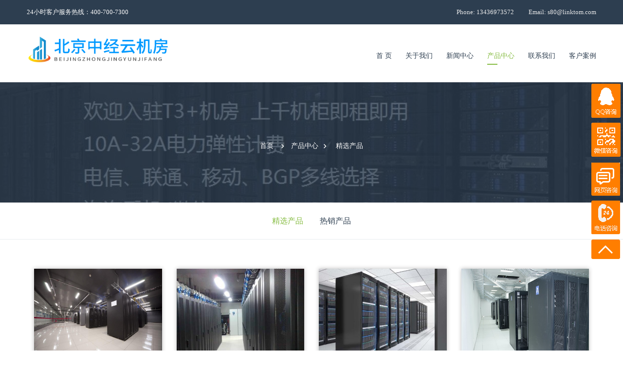

--- FILE ---
content_type: text/html; charset=utf-8
request_url: http://www.lainet.cn/index/product.html?cate=9
body_size: 5752
content:
<!DOCTYPE html>
<html class="no-js" lang="en">
 <head> 
  <meta charset="utf-8" /> 
  <meta http-equiv="x-ua-compatible" content="ie=edge" /> 
  <title>精选产品_北京中经云机房，北京亦庄机房，中经云亦庄数据中心，亦庄服务器托管，亦庄机柜租用</title> 
  <meta name="keywords" content="北京中经云机房，北京亦庄机房，中经云亦庄数据中心，亦庄服务器托管，亦庄机柜租用" /> 
  <meta name="description" content="北京亦庄机房，北京中经云机房，中经云亦庄数据中心，北京亦庄机房服务器托管，北京中经云服务器托管，北京中经云机柜租用，北京亦庄机房机柜租用，" /> 
  <meta name="viewport" content="width=device-width, initial-scale=1, user-scalable=0" /> 
  <link rel="shortcut icon" type="image/x-icon" href="/template/default/index/img/favicon.ico" /> 
    <!-- Google Fonts
		============================================ --> 
  <!--<link href="https://fonts.googleapis.com/css?family=Raleway:400,300,500,600,700,800" rel="stylesheet" type="text/css" /> -->
  <!-- Bootstrap CSS
		============================================ --> 
  <link rel="stylesheet" href="/template/default/index/css/bootstrap.min.css" /> 
  <!-- Color Swithcer CSS
		============================================ --> 
  <link rel="stylesheet" href="/template/default/index/css/color-switcher.css" /> 
  <!-- Fontawsome CSS
		============================================ --> 
  <link rel="stylesheet" href="/template/default/index/css/font-awesome.min.css" /> 
  <!-- Owl Carousel CSS
		============================================ --> 
  <link rel="stylesheet" href="/template/default/index/css/owl.carousel.css" /> 
  <!-- jquery-ui CSS
		============================================ --> 
  <link rel="stylesheet" href="/template/default/index/css/jquery-ui.css" /> 
  <!-- Meanmenu CSS
		============================================ --> 
  <link rel="stylesheet" href="/template/default/index/css/meanmenu.min.css" /> 
  <!-- Animate CSS
		============================================ --> 
  <link rel="stylesheet" href="/template/default/index/css/animate.css" /> 
  <!-- Animated Headlines CSS
		============================================ --> 
  <link rel="stylesheet" href="/template/default/index/css/animated-headlines.css" /> 
  <!-- Nivo slider CSS
		============================================ --> 
  <link rel="stylesheet" href="/template/default/index/lib/nivo-slider/css/nivo-slider.css" type="text/css" /> 
  <link rel="stylesheet" href="/template/default/index/lib/nivo-slider/css/preview.css" type="text/css" media="screen" /> 
  <!-- Metarial Iconic Font CSS
		============================================ --> 
  <link rel="stylesheet" href="/template/default/index/css/material-design-iconic-font.css" /> 
  <link rel="stylesheet" href="/template/default/index/css/material-design-iconic-font.min.css" /> 
  <!-- Slick CSS
		============================================ --> 
  <link rel="stylesheet" href="/template/default/index/css/slick.css" /> 
  <!-- Video CSS
		============================================ --> 
  <link rel="stylesheet" href="/template/default/index/css/jquery.mb.YTPlayer.css" /> 
  <!-- Style CSS
		============================================ --> 
  <link rel="stylesheet" href="/template/default/index/style.css" /> 
  <!-- Color CSS
		============================================ --> 
  <link rel="stylesheet" href="/template/default/index/css/color.css" /> 
  <!-- Responsive CSS
		============================================ --> 
  <link rel="stylesheet" href="/template/default/index/css/responsive.css" /> 
  <!-- Modernizr JS
		============================================ --> 
  <script src="/template/default/index/js/vendor/modernizr-2.8.3.min.js"></script> 
  <!-- Color Css Files
		============================================ --> 
  <link rel="alternate stylesheet" type="text/css" href="/template/default/index/switcher/color-one.css" title="color-one" media="screen" /> 
  <link rel="alternate stylesheet" type="text/css" href="/template/default/index/switcher/color-two.css" title="color-two" media="screen" /> 
  <link rel="alternate stylesheet" type="text/css" href="/template/default/index/switcher/color-three.css" title="color-three" media="screen" /> 
  <link rel="alternate stylesheet" type="text/css" href="/template/default/index/switcher/color-four.css" title="color-four" media="screen" /> 
  <link rel="alternate stylesheet" type="text/css" href="/template/default/index/switcher/color-five.css" title="color-five" media="screen" /> 
  <link rel="alternate stylesheet" type="text/css" href="/template/default/index/switcher/color-six.css" title="color-six" media="screen" /> 
  <link rel="alternate stylesheet" type="text/css" href="/template/default/index/switcher/color-seven.css" title="color-seven" media="screen" /> 
  <link rel="alternate stylesheet" type="text/css" href="/template/default/index/switcher/color-eight.css" title="color-eight" media="screen" /> 
  <link rel="alternate stylesheet" type="text/css" href="/template/default/index/switcher/color-nine.css" title="color-nine" media="screen" /> 
  <link rel="alternate stylesheet" type="text/css" href="/template/default/index/switcher/color-ten.css" title="color-ten" media="screen" /> 
  <link rel="alternate stylesheet" type="text/css" href="/template/default/index/switcher/color-ten.css" title="color-ten" media="screen" /> 
  <link rel="alternate stylesheet" type="text/css" href="/template/default/index/switcher/pattren1.css" title="pattren1" media="screen" /> 
  <link rel="alternate stylesheet" type="text/css" href="/template/default/index/switcher/pattren2.css" title="pattren2" media="screen" /> 
  <link rel="alternate stylesheet" type="text/css" href="/template/default/index/switcher/pattren3.css" title="pattren3" media="screen" /> 
  <link rel="alternate stylesheet" type="text/css" href="/template/default/index/switcher/pattren4.css" title="pattren4" media="screen" /> 
  <link rel="alternate stylesheet" type="text/css" href="/template/default/index/switcher/pattren5.css" title="pattren5" media="screen" /> 
  <link rel="alternate stylesheet" type="text/css" href="/template/default/index/switcher/background1.css" title="background1" media="screen" /> 
  <link rel="alternate stylesheet" type="text/css" href="/template/default/index/switcher/background2.css" title="background2" media="screen" /> 
  <link rel="alternate stylesheet" type="text/css" href="/template/default/index/switcher/background3.css" title="background3" media="screen" /> 
  <link rel="alternate stylesheet" type="text/css" href="/template/default/index/switcher/background4.css" title="background4" media="screen" /> 
  <link rel="alternate stylesheet" type="text/css" href="/template/default/index/switcher/background5.css" title="background5" media="screen" /> 
 </head> 
 <body> 
  <!--[if lt IE 8]>
    <p class="browserupgrade">You are using an <strong>outdated</strong> browser. Please <a href="http://browsehappy.com/">upgrade your browser</a> to improve your experience.</p>
  <![endif]--> 
  <!--Main Wrapper Start--> 
  <div class="as-mainwrapper"> 
   <!--Bg White Start--> 
   <div class="bg-white"> 
    <!--Header Area Start--> 
        <header class="header-two"> 
     <div class="header-top"> 
      <div class="container"> 
       <div class="row"> 
        <div class="col-lg-6 col-md-6 col-sm-5 hidden-xs">
         <span>24小时客户服务热线：400-700-7300</span> 
        </div> 
        <div class="col-lg-6 col-md-6 col-sm-7 col-xs-12">
         <div class="header-top-right"> 
          <span>Phone: 13436973572</span> 
          <span>Email: s80@linktom.com</span>
         </div> 
        </div> 
       </div> 
      </div> 
     </div> 
     <div class="header-logo-menu sticker"> 
      <div class="container"> 
       <div class="row"> 
        <div class="col-md-4 col-sm-12"> 
         <div class="logo" style="width: 300px;padding-top: 20px;"> 
          <a href="/"><img src="/uploads/20211110/8b35c5b4e667a45f816037e148a9b431.png" alt="北京中经云机房，北京亦庄机房，中经云亦庄数据中心，亦庄服务器托管，亦庄机柜租用" /></a> 
         </div> 
        </div> 
        <div class="col-md-8"> 
         <div class="mainmenu-area pull-right"> 
          <div class="mainmenu hidden-sm hidden-xs"> 
           <nav> 
            <ul id="nav"> 
             <li ><a href="/">首 页</a></li> 
                          <li ><a data-id="nav_key_0" href="/index/about.html">关于我们</a>
             	              </li> 
                          <li ><a data-id="nav_key_1" href="/index/news.html">新闻中心</a>
             	              	 <ul class="sub-menu"> 
                                      <li><a data-id="nav_sub_key_0" href="/index/Article/index.html?cate=5">公司新闻</a></li>
                                      <li><a data-id="nav_sub_key_1" href="/index/information.html">行业资讯</a></li>
                                    </ul>
                              </li> 
                          <li class="current"><a data-id="nav_key_2" href="/index/product.html">产品中心</a>
             	              	 <ul class="sub-menu"> 
                                      <li><a data-id="nav_sub_key_0" href="/index/product.html?cate=9">精选产品</a></li>
                                      <li><a data-id="nav_sub_key_1" href="/index/product.html?cate=10">热销产品</a></li>
                                    </ul>
                              </li> 
                          <li ><a data-id="nav_key_3" href="/index/contact.html">联系我们</a>
             	              </li> 
                          <li ><a data-id="nav_key_4" href="/index/honours.html">客户案例</a>
             	              </li> 
                         </ul> 
           </nav> 
          </div> 
          <!--<ul class="header-search"> -->
          <!-- <li class="search-menu"> <i id="toggle-search" class="zmdi zmdi-search-for"></i> </li> -->
          <!--</ul> -->
          <!--Search Form--> 
          <!--<div class="search"> -->
          <!-- <div class="search-form"> -->
          <!--  <form id="search-form" method="get" action="/index/index/search.html"> -->
          <!--   <input type="search" placeholder="Search here..." name="search" /> -->
          <!--   <button type="submit"> <span><i class="fa fa-search"></i></span> </button> -->
          <!--  </form> -->
          <!-- </div> -->
          <!--</div> -->
          <!--End of Search Form--> 
         </div> 
        </div> 
       </div> 
      </div> 
     </div> 
     <!-- Mobile Menu Area start --> 
     <div class="mobile-menu-area"> 
      <div class="container"> 
       <div class="row"> 
        <div class="col-lg-12 col-md-12 col-sm-12"> 
         <div class="mobile-menu"> 
          <nav id="dropdown"> 
           <ul> 
            <li class="current"><a href="/">首 页</a></li> 
                          <li><a href="/index/about.html">关于我们</a>
             	              </li> 
                          <li><a href="/index/news.html">新闻中心</a>
             	              	 <ul class="sub-menu"> 
                                      <li><a href="/index/Article/index.html?cate=5">公司新闻</a></li>
                                      <li><a href="/index/information.html">行业资讯</a></li>
                                    </ul>
                              </li> 
                          <li><a href="/index/product.html">产品中心</a>
             	              	 <ul class="sub-menu"> 
                                      <li><a href="/index/product.html?cate=9">精选产品</a></li>
                                      <li><a href="/index/product.html?cate=10">热销产品</a></li>
                                    </ul>
                              </li> 
                          <li><a href="/index/contact.html">联系我们</a>
             	              </li> 
                          <li><a href="/index/honours.html">客户案例</a>
             	              </li> 
                        </ul> 
          </nav> 
         </div> 
        </div> 
       </div> 
      </div> 
     </div> 
     <!-- Mobile Menu Area end --> 
    </header> 
    <!--End of Header Area--> 
    <!--Breadcrumb Banner Area Start-->
    <div class="breadcrumb-banner-area" style="background:url('/uploads/20211104/d1e2506c53532905053c58b6077974d8.jpg') no-repeat scroll 0 0">
    <div class="container">
        <div class="row">
            <div class="col-md-12">
                <div class="breadcrumb-text">
                    <!--<h1 class="text-center">Pdoduct  Center</h1>-->
                    <div class="breadcrumb-bar">
                        <ul class="breadcrumb text-center">
                            <li><a href="/">首页</a></li>
                            <!--<li>产品中心</li>-->
                                                        <li><a href="/index/product.html">产品中心</a></li>
                                                        <li><a href="/index/product.html?cate=9">精选产品</a></li>
                                                    </ul>
                    </div>
                </div>
            </div>
        </div>
    </div>
</div> 
    <!--End of Breadcrumb Banner Area-->
    <!--Little Nav Start-->
    	<div class="little-nav">
        <div class="container">
            <div class="row">
                <div class="col-md-12">
                    <ul>
                    	                        <li><a class="active" href="/index/product.html?cate=9">精选产品</a></li>
						                        <li><a  href="/index/product.html?cate=10">热销产品</a></li>
						                    </ul>
                </div>
            </div>
        </div>
    </div> 
    <!--End of Little Nav-->
    <!--Shop Area Start--> 
    <div class="shop-grid-area section-padding">
        <div class="container">
            <div class="row">
                <div class="col-md-12">
                	                    <div class="col-md-3 col-sm-4">
                        <div class="single-product-item">
                        	                            <div class="single-product-image">
                                <a href="/index/product/8.html?cate=9"><img src="/uploads/20211102/ac30f2d9a999be577a3cbdd493c7ff30.jpg" alt="北京中经云机房机柜价格"></a>
                            </div>
                                                        <div class="single-product-text">
                                <h4><a href="/index/product/8.html?cate=9">北京中经云机房机柜价格</a></h4>
                                <div class="product-buttons">
                                	<a class="button-default cart-btn floatright" href="/index/product/8.html?cate=9">查看详细</a>
                                </div>
                            </div>
                        </div>
                    </div>
                                        <div class="col-md-3 col-sm-4">
                        <div class="single-product-item">
                        	                            <div class="single-product-image">
                                <a href="/index/product/7.html?cate=9"><img src="/uploads/20211102/d82a98d996abdae695b65404da05d8da.jpg" alt="北京中经云高电机柜租用价格"></a>
                            </div>
                                                        <div class="single-product-text">
                                <h4><a href="/index/product/7.html?cate=9">北京中经云高电机柜租用价格</a></h4>
                                <div class="product-buttons">
                                	<a class="button-default cart-btn floatright" href="/index/product/7.html?cate=9">查看详细</a>
                                </div>
                            </div>
                        </div>
                    </div>
                                        <div class="col-md-3 col-sm-4">
                        <div class="single-product-item">
                        	                            <div class="single-product-image">
                                <a href="/index/product/6.html?cate=9"><img src="/uploads/20211102/95b9cd35f51028e2d4f5595a0b83c001.jpg" alt="北京中经云机房G口带宽价格"></a>
                            </div>
                                                        <div class="single-product-text">
                                <h4><a href="/index/product/6.html?cate=9">北京中经云机房G口带宽价格</a></h4>
                                <div class="product-buttons">
                                	<a class="button-default cart-btn floatright" href="/index/product/6.html?cate=9">查看详细</a>
                                </div>
                            </div>
                        </div>
                    </div>
                                        <div class="col-md-3 col-sm-4">
                        <div class="single-product-item">
                        	                            <div class="single-product-image">
                                <a href="/index/product/5.html?cate=9"><img src="/uploads/20211102/9de0117f002d448b1dd8c57509103b66.jpg" alt="北京亦庄机房万M大带宽价格"></a>
                            </div>
                                                        <div class="single-product-text">
                                <h4><a href="/index/product/5.html?cate=9">北京亦庄机房万M大带宽价格</a></h4>
                                <div class="product-buttons">
                                	<a class="button-default cart-btn floatright" href="/index/product/5.html?cate=9">查看详细</a>
                                </div>
                            </div>
                        </div>
                    </div>
                                    </div>
            </div>
            <div class="row">
                <div class="col-md-12">
                    <div class="pagination-content number">
                    	                        <!--<ul class="pagination">
                            <li><a href="#"><i class="zmdi zmdi-chevron-left"></i></a></li>
                            <li class="current"><a href="#"><i class="zmdi zmdi-chevron-right"></i></a></li>
                        </ul>-->
                    </div>
                </div>
            </div>
        </div>
    </div>
    <!--End of Shop Area-->
    
    <!--文章列表-->
    
	<!--Footer Widget Area Start--> 
    <div class="footer-widget-area"> 
     <div class="container"> 
      <div class="row"> 
       <div class="col-md-3 col-sm-4"> 
        <div class="single-footer-widget"> 
         <div class="footer-logo"> 
          <a href="index.html"><img src="/uploads/20211110/8b35c5b4e667a45f816037e148a9b431.png" alt="" /></a> 
         </div> 
         <p>北京亦庄机房，北京中经云机房，中经云亦庄数据中心，北京亦庄机房服务器托管，北京中经云服务器托管，北京中经云机柜租用，北京亦庄机房机柜租用，</p> 
        </div> 
       </div> 
       <div class="col-md-3 col-sm-4"> 
        <div class="single-footer-widget"> 
         <h3>联系我们</h3> 
         <a href="tel:400-700-7300"><i class="fa fa-phone"></i>400-700-7300</a> 
         <span><i class="fa fa-envelope"></i>s80@linktom.com</span> 
         <span><i class="fa fa-globe"></i>http://www.28144.cn/</span> 
         <span><i class="fa fa-map-marker"></i>北京市海淀区苏州街18号长远天地大厦B1座606室</span> 
        </div> 
       </div> 
       <div class="col-md-3 hidden-sm"> 
        <div class="single-footer-widget"> 
         <h3>友情链接</h3> 
         <ul class="footer-list"> 
                    <li><a target="_blank" href="http://www.chinadai.cn/">北京来广营机房</a></li> 
                    <li><a target="_blank" href="http://www.china2069.com">北京服务器托管</a></li> 
                    <li><a target="_blank" href="http://85134.cn/">北京天坛机房</a></li> 
                    <li><a target="_blank" href="http://www.idcwww.cn/">北京酒仙桥M8机房</a></li> 
                    <li><a target="_blank" href="http://www.28144.cn/">北京望京机房</a></li> 
                   </ul> 
        </div> 
       </div> 
       <div class="col-md-3 col-sm-4"> 
        <div class="single-footer-widget"> 
         <h3>联系我们</h3> 
         <div class="instagram-image"> 
          <div class="footer-img"> 
           <img style='max-width: 140px;' src="/uploads/20211104/8593aeb1ac4fda160469721ed84ee634.jpg" />
          </div> 
          
         </div> 
        </div> 
       </div> 
      </div> 
     </div> 
    </div> 
    <!--End of Footer Widget Area--> 
    <!--Footer Area Start--> 
    <footer class="footer-area"> 
     <div class="container"> 
      <div class="row"> 
       <div class="col-md-6 col-sm-7"> 
        <span>Copyright &copy; SIYUCMS 2019.All right reserved.Powered by SIYUCMS</span> 
       </div> 
       <div class="col-md-6 col-sm-5"> 
        <div class="column-right"> 
         <span>备案号：<a href="https://beian.miit.gov.cn/#/Integrated/index">京ICP备09009921号-5</a></span> 
         <span>网安备案：<a href="http://www.beian.gov.cn/">11010802036691</a></span> 
        </div> 
       </div> 
      </div> 
     </div> 
    </footer> 
    
<link rel="stylesheet" type="text/css" href="/template/default/index/kefu/kefu.css"/>
<!-- 侧导航 -->
<div id="kefubox" class="kf-common">
    <ul>
        <li class="qq">
            <div class="qq-logo">
                <dl class="pox poxEmail" style="height: 170px;">
                    <dt>QQ咨询</dt>
                    <dd class="" style="text-align: center;">
                        <img src="/template/default/index/kefu/img/qq.png" alt="" style='height:70px;'>
                        <a target="_self" href="http://wpa.qq.com/msgrd?v=3&uin=759770332&site=qq&menu=yes" class="chat-btn">QQ客服</a>
                    </dd>
                </dl>
            </div>
        </li>
        <li class="weixin">
            <div class="weixin-logo">
                <dl class="pox poxEmail" style="height: 50px;">
                    <dt>微信咨询</dt>
                    <dd>
                        <img src="/uploads/20211104/8593aeb1ac4fda160469721ed84ee634.jpg" style='width: 150px;'>
                    </dd>
                </dl>
            </div>
        </li>
        <li class="wangye">
            <div class="wangye-logo">
                <dl class="pox poxEmail" style="height: 155px;">
                    <dt>在线客服</dt>
                    <dd class="" style="text-align: center;">
                        <img src="/template/default/index/kefu/img/kefu_img.png" alt="">
                        <a target="_self" href="javascript:void(0);" class="chat-btn IDCChat">在线客服</a>
                    </dd>
                </dl>
            </div>
        </li>
        <li class="phone">
            <div class="phone-logo">
                <dl class="pox poxEmail" style="height: 120px;">
                    <dt>电话咨询</dt>
                    <dd class='poxzx'>400-700-7300</dd>
                    <dd class='poxzx'>13436973572</dd>
                </dl>
            </div>
        </li>
        <li class="idea" id="idea"></li>
    </ul>
</div>
<script type="text/javascript">
// 网页咨询框

</script>
    
    
    
    
    <!--End of Footer Area--> 
   </div> 
   <!--End of Bg White--> 
  </div> 
  <!--End of Main Wrapper Area--> 
    <!-- Color Switcher --> 
  <div class="ec-colorswitcher"> 
   <!--<a class="ec-handle" href="#"><i class="zmdi zmdi-settings"></i></a> -->
   <h3>选择样式</h3> 
   <!--<div class="ec-switcherarea"> -->
   <!-- <h6>选择布局</h6> -->
   <!-- <div class="layout-btn"> -->
   <!--  <a href="#" class="ec-boxed"><span>盒子</span></a> -->
   <!--  <a href="#" class="ec-wide"><span>全屏</span></a> -->
   <!-- </div> -->
   <!-- <h6>选择颜色</h6> -->
   <!-- <ul class="ec-switcher"> -->
   <!--  <li><a href="#" class="cs-color-1 styleswitch" data-rel="color-one"></a></li> -->
   <!--  <li><a href="#" class="cs-color-2 styleswitch" data-rel="color-two"></a></li> -->
   <!--  <li><a href="#" class="cs-color-3 styleswitch" data-rel="color-three"></a></li> -->
   <!--  <li><a href="#" class="cs-color-4 styleswitch" data-rel="color-four"></a></li> -->
   <!--  <li><a href="#" class="cs-color-5 styleswitch" data-rel="color-five"></a></li> -->
   <!--  <li><a href="#" class="cs-color-6 styleswitch" data-rel="color-six"></a></li> -->
   <!--  <li><a href="#" class="cs-color-7 styleswitch" data-rel="color-seven"></a></li> -->
   <!--  <li><a href="#" class="cs-color-8 styleswitch" data-rel="color-eight"></a></li> -->
   <!--  <li><a href="#" class="cs-color-9 styleswitch" data-rel="color-nine"></a></li> -->
   <!--  <li><a href="#" class="cs-color-10 styleswitch" data-rel="color-ten"></a></li> -->
   <!-- </ul> -->
   <!-- <div class="ec-pattren"> -->
   <!--  <h6>选择背景</h6> -->
   <!--  <div class="pattren-wrap"> -->
   <!--   <a href="#" data-rel="pattren1" class="styleswitch"><img src="/template/default/index/img/ec-pattren/pattren1.jpg" alt="" /></a> -->
   <!--   <a href="#" data-rel="pattren2" class="styleswitch"><img src="/template/default/index/img/ec-pattren/pattren2.jpg" alt="" /></a> -->
   <!--   <a href="#" data-rel="pattren3" class="styleswitch"><img src="/template/default/index/img/ec-pattren/pattren3.jpg" alt="" /></a> -->
   <!--   <a href="#" data-rel="pattren4" class="styleswitch"><img src="/template/default/index/img/ec-pattren/pattren4.jpg" alt="" /></a> -->
   <!--   <a href="#" data-rel="pattren5" class="styleswitch"><img src="/template/default/index/img/ec-pattren/pattren5.jpg" alt="" /></a> -->
   <!--  </div> -->
   <!-- </div> -->
   <!-- <div class="ec-background"> -->
   <!--  <h6>选择背景</h6> -->
   <!--  <div class="background-wrap"> -->
   <!--   <a href="#" data-rel="background1" class="styleswitch"><img src="/template/default/index/img/ec-background/bg-1.jpg" alt="" /></a> -->
   <!--   <a href="#" data-rel="background2" class="styleswitch"><img src="/template/default/index/img/ec-background/bg-2.jpg" alt="" /></a> -->
   <!--   <a href="#" data-rel="background3" class="styleswitch"><img src="/template/default/index/img/ec-background/bg-3.jpg" alt="" /></a> -->
   <!--   <a href="#" data-rel="background4" class="styleswitch"><img src="/template/default/index/img/ec-background/bg-4.jpg" alt="" /></a> -->
   <!--   <a href="#" data-rel="background5" class="styleswitch"><img src="/template/default/index/img/ec-background/bg-5.jpg" alt="" /></a> -->
   <!--  </div> -->
   <!-- </div> -->
   <!--</div> -->
  </div> 
  <!-- Color Switcher end --> 
  <!-- jquery
		============================================ --> 
  <script src="/template/default/index/js/vendor/jquery-1.12.4.min.js"></script> 
  <!-- bootstrap JS
		============================================ --> 
  <script src="/template/default/index/js/bootstrap.min.js"></script> 
  <!-- nivo slider js
		============================================ --> 
  <script src="/template/default/index/lib/nivo-slider/js/jquery.nivo.slider.js" type="text/javascript"></script> 
  <script src="/template/default/index/lib/nivo-slider/home.js" type="text/javascript"></script> 
  <!-- meanmenu JS
		============================================ --> 
  <script src="/template/default/index/js/jquery.meanmenu.js"></script> 
  <!-- wow JS
		============================================ --> 
  <script src="/template/default/index/js/wow.min.js"></script> 
  <!-- owl.carousel JS
		============================================ --> 
  <script src="/template/default/index/js/owl.carousel.min.js"></script> 
  <!-- scrollUp JS
		============================================ --> 
  <!--<script src="/template/default/index/js/jquery.scrollUp.min.js"></script> -->
  <!-- Waypoints JS
		============================================ --> 
  <script src="/template/default/index/js/waypoints.min.js"></script> 
  <!-- Counterup JS
		============================================ --> 
  <script src="/template/default/index/js/jquery.counterup.min.js"></script> 
  <!-- Slick JS
		============================================ --> 
  <script src="/template/default/index/js/slick.min.js"></script> 
  <!-- Animated Headlines JS
		============================================ --> 
  <script src="/template/default/index/js/animated-headlines.js"></script> 
  <!-- Textilate JS
		============================================ --> 
  <script src="/template/default/index/js/textilate.js"></script> 
  <!-- Lettering JS
		============================================ --> 
  <script src="/template/default/index/js/lettering.js"></script> 
  <!-- Video Player JS
		============================================ --> 
  <script src="/template/default/index/js/jquery.mb.YTPlayer.js"></script> 
  <!-- plugins JS
		============================================ --> 
  <script src="/template/default/index/js/plugins.js"></script> 
  <!-- StyleSwitch JS
		============================================ --> 
  <script src="/template/default/index/js/styleswitch.js"></script> 
  <!-- main JS
		============================================ --> 
  <script src="/template/default/index/js/main.js"></script>  
 </body>
</html>

--- FILE ---
content_type: text/css
request_url: http://www.lainet.cn/template/default/index/css/color-switcher.css
body_size: 922
content:
/* Color Switcher */
.sidebarmain.ec-colorswitcher  { left: 0px; }
.ec-colorswitcher {
    padding: 0px;
    width: 260px;
    background: #fcfcfc;
    z-index: 99999999999;
    position: fixed;
    left: -260px;
    top: 25%;

    -webkit-transition: all 0.4s ease-in-out;
       -moz-transition: all 0.4s ease-in-out;
        -ms-transition: all 0.4s ease-in-out;
         -o-transition: all 0.4s ease-in-out;
            transition: all 0.4s ease-in-out;
}
.ec-handle {
  position: absolute;
  right: -40px;
  top: 0px;
  background-color: #fff;
  width: 40px;
  height: 40px;
  color: #333;
  text-align: center;
  border: 1px solid #e9e9e9;
  font-size: 20px;
}
.ec-handle i {
  line-height: 38px;
}
.ec-colorswitcher h3 {
    padding: 10px 0px 10px 20px;
    font-size: 18px;
    background-color: #fff;
    margin: 0px;
    border-top: 1px solid #e9e9e9;
}
.ec-colorswitcher h6 {color: #777; margin-bottom: 7px;}
.ec-switcherarea {
    padding: 15px 20px 20px 15px;
    float: left;
    width: 100%;
}
.ec-switcherarea ul.ec-switcher { margin-left: -2px; }
.ec-switcherarea .ec-switcher li {
    float: left;
    list-style: none;
    padding-left: 5px;
    margin-bottom: 5px;
    text-align: center;
    width: 20%;
}
.ec-switcherarea .ec-switcher li a {
  float: left;
  width: 100%;
  height: 20px;
}
.layout-btn {
  margin-left: -7px;
}
.layout-btn a {
  float: left;
  width: 50%;
  padding: 0px 0px 0px 7px;
  margin-bottom: 15px;
}
.layout-btn a span {
  background-color: #f05a66;
  color: #fff;
  float: left;
  padding: 10px;
  text-align: center;
  transition: all 0.4s ease-in-out 0s;
  width: 100%;
}
.layout-btn a span:hover { opacity: 0.7; }
.ec-pattren,.ec-background {
  float: left;
  width: 100%;
  padding: 14px 0px 0px 0px;
}
.ec-pattren a,.ec-background a {
  float: left;
  width: 20%;
  padding: 0px 0px 5px 5px;
  height: 45px;
}
.ec-pattren a img,.ec-background a img {
  box-shadow: 0px 0px 0px 1px #ddd;
  width: 100%;
}
.ec-background a img { height: 100%; }
.pattren-wrap,.background-wrap { margin-left: -5px; }

.ec-handle i {
    animation: 2s linear 0s normal none infinite running fa-spin;
}
@keyframes fa-spin {
0% {
    transform: rotate(0deg);
}
100% {
    transform: rotate(359deg);
}
}

.cs-color-1 {
  background: #86BC42;
}
.cs-color-2 {
  background: #41c3ac;
}
.cs-color-3 {
  background: #AF4D32;
}
.cs-color-4 {
  background: #f05a66;
}
.cs-color-5 {
  background: #3498db;
}
.cs-color-6 {
  background: #9b59b6;
}
.cs-color-7 {
  background: #34495E;
}
.cs-color-8 {
  background: #e67e22;
}
.cs-color-9 {
  background: #0073AD;
}
.cs-color-10 {
  background: #336E7B;
}

--- FILE ---
content_type: text/css
request_url: http://www.lainet.cn/template/default/index/css/responsive.css
body_size: 4121
content:
/* Large desktop :1920px. */
@media (min-width: 1920px) {
    .container {width: 1230px}
    .as-mainwrapper .container {width: 1200px}
    .header-top::before {width: 44%;}
    .header-top::after {right: 44%;}
    .slider-area::after {width: 63.5%;}
    .as-mainwrapper.wrapper-boxed .slider-area::after {width: 65%;}
    .banner-content h1 {font-size: 62px;}
    .form-container {padding: 38px 77px;}
    .single-course-details .single-item-content {padding-top: 41px;}
    .single-latest-text {padding: 30px 10px 35px 25px;}
    .newsletter-area::before {width: 46.5%;}
    .newsletter-area::after {left: 46.5%;}
    .single-sidebar-widget .tags li a {margin-right: 10px;}
    .as-mainwrapper.wrapper-boxed .slider-area.slider-two::after {width: 100%;}
    .video-wrapper, .video-banner {height: 630px}
    .form-container > button {padding: 0 22px;}
    .select.large {width: 247px;}
}

/* Normal desktop :992px. */
@media (min-width: 992px) and (max-width: 1169px) {
    .container {width:970px}
    .as-mainwrapper.wrapper-boxed {width: 970px}
    .as-mainwrapper.wrapper-boxed .header-logo-menu.stick {width: 970px}
    .header-top::before {width: 53%;}
    .header-top::after {right: 53%;}
    .slider-area::after {width: 77%; transform: rotate(21.5deg) scale(1.7)}
    .banner-content .text-content-wrapper {margin-right: -15px;}
    .banner-content h1 {font-size: 52px; line-height: 57px;}
    .single-item {padding: 0 20px;} 
    .single-latest-text > h3 {font-size: 19px;}
    .single-latest-text {padding: 30px 0 16px 11px;}
    .single-product-text {padding: 23px 15px 22px;}
    .single-event-text {padding: 29px 10px 35px;}
    .single-event-item .single-item-comment-view span {margin-right: 3px;}
    .newsletter-area::before {width: 42%;}
    .newsletter-area::after {left: 42%;}
    .subscribe-form {width: 452px;}
    .social-icons a {margin-right: 8px;}
    .single-footer-widget > span i {width: 24px;} 
    .footer-img {height: 59px; width: 59px;}
    .footer-img a::after {margin: -13px auto 0;}
    .select.large {width: 178px;}
    .select.medium {width: 150px;}
    .select.small {width: 130px;}
    .course-page {padding: 120px 0 100px;}
    .course-page .single-item {margin-bottom: 130px;}
    .teachers-area {padding: 0 0 120px;}
    .single-sidebar-widget .single-item {padding: 0 8px;}
    .single-item-text-info span {margin-right: 8px;}
    .single-sidebar-widget {margin-bottom: 35px;}
    .sidebar-widget .single-teacher-text > p, .single-sidebar-widget .single-item-text > p {
        font-size: 14px;
    }
    .single-course-details .single-item-text h4 {padding-top: 0;}
    .single-course-details .single-item-text-info {margin-bottom: 10px;}
    .newsletter-two .subscribe-form > input {width: 304px;}
    .newsletter-two .subscribe-form > button {margin-left: 7px; width: 142px;}
    .news-details-content .single-latest-text {padding: 35px 27px 0;} 
    .product-details-content {margin: 0 26px; padding: 3px 0 0;}
    .header-logo-menu.stick .logo {padding: 28px 0;}
    .testimonial-text-slider {width: 72%;}
    .mailchimp-alerts {padding-left: 85px} 
    .subscribe-container {padding: 16px 27px 21px;}
    .gallery-img h2 {margin: 47px auto 10px;}
    .gallery-img p {margin: 0;}
    .slider-two .banner-content h1::after {display: none;}
    .slider-two .banner-content h1 {
        font-size: 46px;
        line-height: 46px;
        padding-bottom: 7px;
    }
    .slider-two .banner-content p {padding-bottom: 0;}
    .video-wrapper, .video-banner {height: 550px}
    .padding-small .mainmenu ul#nav > li > a {line-height: 66px;}
}

/* Tablet desktop :768px. */
@media (min-width: 768px) and (max-width: 991px) {
    .container {width:750px}
    .as-mainwrapper.wrapper-boxed {width:750px}
    .mobile-menu-area {display: block}
    .as-mainwrapper.wrapper-boxed .header-logo-menu.stick {width: 750px;}
    .header-logo-menu.stick, .header-logo-menu.sticker.fixed {position: inherit;}
    .header-top::before {width: 48%;}
    .header-top::after {right: 48%;} 
    .logo {padding: 40px 0 33px; text-align: center}
    .slider-area::after {width: 100%; transform: rotate(0) scale(1)}
    .banner-content .text-content-wrapper {margin-right: 0;}   
    .banner-content .text-content-wrapper, .slider-two .banner-content .text-content-wrapper {
        float: none;
        margin: auto;
        text-align: center;
    }
    .banner-content h1 {margin-bottom: 14px}
    .banner-content h1::after {right: 0}
    .about-area {
        background-position: left top;
        margin-top: 100px;
    }
    .about-container {margin-left: 0;}
    .single-latest-text {padding: 30px 0 56.5px 35px;}
    .section-title-wrapper {margin-bottom: 70px;}
    .course-area .section-title-wrapper {margin-bottom: 105px;}
    .section-margin {margin: 80px 0 100px 0}
    .section-padding {padding: 80px 0;}
    .section-bottom-padding {padding: 0 0 80px;}
    .fun-factor-area {padding: 70px 0;}
    .latest-area .col-md-6:last-child .single-latest-item:last-child {margin: 0;}
    .single-product-text .button-default {margin-left: 5px;}
    .button-large.button-default {margin-top: 70px;}
    .single-event-item .single-item-comment-view span {margin-right: 6px;}
    .newsletter-content h3 {font-size: 21px}    
    .newsletter-content h2 {font-size: 25px}
    .subscribe-form {width: 335px;}
    .footer-img {height: 62px; width: 62px;}
    .footer-img a::after {margin: -13px auto 0;}
    .teachers-area.padding-top {padding: 80px 0 100px;} 
    .skill-image {margin-top: 40px;}
    .link-social {margin-bottom: 60px;}
    .contact-text {margin-bottom: 60px;}
    .select.large {width: 170px;}
    .select.medium {width: 130px;}
    .select.small {width: 126px;}
    .form-container > button {padding: 0 15px;} 
    .course-page {padding-top: 110px;}
    .course-page .single-item, .course-page .col-md-4:nth-child(4) .single-item {margin-bottom: 110px;}
    .course-page .col-md-4:nth-child(5) .single-item, .course-page .col-md-4:nth-child(6) .single-item {
        margin-bottom: 50px;
    }
    .teachers-area {padding: 0 0 110px;} 
    .newsletter-two .subscribe-form > input {width: 237px;}
    .newsletter-two .subscribe-form > button {margin-left: 8px;}
    .latest-page .col-md-6:last-child  .single-latest-item:last-child {margin-bottom: 30px;}
    .news-details-content .single-latest-text {padding: 35px 30px 0;}
    .news-details-area .sidebar-widget {margin-top: 30px;}
    .product-details-content {margin: 0; padding: 0;} 
    .qty {margin-top: 12px;}
    .product-details-content .button-default {margin: 10px 0;}
    .product-details-content .p-price {font-size: 30px; padding-top: 10px;}
    .section-top-padding {padding: 80px 0 0;}
    .shop-grid-area .col-md-3:nth-child(9) .single-product-item {margin-bottom: 60px;}
    .pagination-content.number .pagination {margin: 60px 0 20px;}
    .shortcode-area {padding: 35px 0 80px;}
    .course-details-content {margin: 0;}
    .course-details-area a img {margin: 0; width: 100%;}
    .course-details-content .single-course-details {padding: 30px;}
    .course-details-area .sidebar-widget {margin-top: 45px;}
    .testimonial-text-slider {width: 90%;}
    .mailchimp-alerts {padding-left: 85px} 
    .subscribe-container {padding: 13px 20px 15px;}
    .angle .mailchimp-alerts {padding-left: 83px;}
    .gallery-img h2 {margin: 67px auto 10px;}
    .slider-two .banner-content h1::after {display: none;}
    .slider-two .banner-content h1 {
        font-size: 46px;
        line-height: 46px;
        padding-bottom: 7px;
    }
    .slider-two .banner-content p {padding-bottom: 0;}
    .slider-three .banner-content h1 {
        font-size: 48px;
        line-height: 53px;
        margin: 0;
        padding-bottom: 14px;
    }
    .banner-content h1.mt-60 {margin-top: 10px;}
    .video-wrapper, .video-banner {height: 430px}
    .header-logo-menu.fixed {position: inherit;}
}

/* small mobile :320px. */
@media (max-width: 767px) {
    .container {width:auto}
    .as-mainwrapper.wrapper-boxed {width:300px}
    .mobile-menu-area {display: block}
    .as-mainwrapper.wrapper-boxed .header-logo-menu.stick {width: 300px;}
    .header-logo-menu.stick, .as-mainwrapper.wrapper-boxed .header-logo-menu.stick, .header-logo-menu.sticker.fixed {position: inherit;}
    .btn {margin-bottom: 10px; padding: 6px 10px;}
    .header-top-right > .content {
        margin-left: 7px;
        padding-left: 0;
        z-index: 9;
    }
    .header-top-right > .content:first-child {margin: 0; padding: 0;}
    .header-top::before {width: 91%;}
    .header-top::after {right: 91%;}
    .header-top-right > .content i {margin-right: 4px;}
    .header-top-right > .content::after, .nivo-directionNav, .slider-two .preview-2 .nivo-controlNav, .banner-content h1::after, .subscribe-form::before, .header-two .header-top-right span:first-child, .slider-three .preview-2 .nivo-controlNav {
        display: none;
    }
    .banner-content h1 {
        font-size: 22px;
        line-height: 30px;
        padding-bottom: 5px;
        margin: 0
    }
    .banner-content .text-content-wrapper, .slider-two .banner-content .text-content-wrapper {
        float: none;
        margin: auto;
        text-align: center;
    }
    .button-default {padding: 10px 20px;}
    .slider-area::after {width: 100%; transform: rotate(0) scale(1)}
    .logo {padding: 46px 0 28px; text-align: center;}
    .about-area {background: #2D3E50; margin-top: 80px;}
    .about-container {margin-left: 0;}
    .single-latest-text {padding: 30px 17px;}
    .section-title-wrapper {margin-bottom: 60px;}
    .section-title h3 {font-size: 25px;}
    .course-area .section-title-wrapper {margin-bottom: 80px;}
    .section-padding {padding: 60px 0;}
    .section-margin {margin: 60px 0 80px 0}
    .section-bottom-padding {padding: 0 0 60px;}
    .course-page {padding-top: 80px;}
    .about-area::before {width: 74%;}    
    .about-area::after {left: 74%;}
    .single-item {margin-bottom: 80px;padding: 0 16px;}
    .single-item-image {top: -20px;}
    .button-large.button-default {margin-top: 5px;}
    .fun-factor-area {padding: 60px 0 20px;}
    .single-fun-factor {margin-bottom: 45px;}
    .single-latest-image {float: none; text-align: center;}
    .single-latest-image a, .single-latest-image img {width: 100%;}
    .latest-area .col-md-6:last-child .single-latest-item:last-child, .product-area .col-md-3:last-child .single-product-item:last-child {
        margin: 0;
    }
    .single-product-item, .single-event-item {margin-bottom: 40px;}
    .single-event-text {padding: 29px 8px 35px;}
    .event-area .col-md-4:last-child .single-event-item:last-child {margin-bottom: 15px;}
    .newsletter-area::before {width: 69%;}
    .newsletter-area::after {left: 69%;}
    .newsletter-content > h2 {font-size: 22px;}
    .subscribe-form > button {width: 33%;}
    .subscribe-form {
        height: 45px;
        margin-top: 50px;
        width: 100%;
    }
    .newsletter-form {padding: 36px 0 0;}
    .single-footer-widget > h3 {padding-top: 40px;}
    .footer-area {
        font-size: 14px;
        line-height: 24px;
        text-align: center;
    }
    .column-right {float: none;}
    .footer-widget-area {padding: 60px 0 40px;}
    .breadcrumb-banner-area {padding: 60px 0;}
    .skill-image {margin-top: 30px;}
    .skill-and-experience-area .col-md-6:last-child .skill-bar-item:first-child {margin-top: 25px;}
    .teachers-area.padding-top {padding: 60px 0 40px;}
    .single-teacher-item {margin-bottom: 35px;}
    span.c-icon i {width: 21px;}
    .contact-text {margin-bottom: 40px;}
    h4.contact-title {font-size: 22px;}
    .link-social {margin-bottom: 45px;}
    .breadcrumb-text h1 {line-height: 37px; font-size: 32px} 
    .form-container {margin: -35px 0 0; padding: 40px 30px;}
    .select.large, .select.medium, .select.small {margin-bottom: 12px; width: 100%;}
    .form-container > button {width: 100%;}
    .course-page .single-item {margin-bottom: 80px;}
    .course-page .col-md-4:nth-child(4) .single-item, .course-page .col-md-4:nth-child(5) .single-item, .course-page .col-md-4:nth-child(6) .single-item {
        margin-bottom: 57px;
    }
    .single-item-text-info span {margin-right: 8px;} 
    .teachers-area {padding: 0 0 50px;}
    .course-details-content {margin-left: 0;}
    .course-details-area a img {margin: 0; width: 100%;}
    .single-course-details .col-md-6:first-child {padding-right: 15px;}
    .single-course-details .single-item-text h4 {font-size: 22px;}
    .single-course-details {margin-bottom: 50px; padding: 0 0 30px;}
    .single-course-details .single-item-text {padding: 0 10px;}
    .course-duration .text span {width: 40%;}
    .course-duration .text span.text-right {width: 60%;}
    .comments {padding: 50px 0 20px;}
    .author-image {margin-right: 8px;}
    .author-info > h4 {display: block;}
    .comment-time {float: none; font-size: 12px;}
    .single-comment.comment-reply {padding-left: 10px;}
    .single-sidebar-widget {margin-bottom: 35px;}
    .single-sidebar-widget:last-child {margin-bottom: 0;}
    .event-details-content .single-event-item {padding: 0;}
    .event-details-content .single-event-text {padding: 32px 10px 0;}
    .event-details-content .single-event-text h3 {font-size: 23px;}
    .event-details-content .single-event-image a > span {
        height: 65px;
        line-height: 22px;
        padding-top: 10px;
        width: 65px;
    }
    .event-details-content .single-event-image span {font-size: 25px;}
    .event-details-content .comments {padding: 10px 0 35px;}
    .header-two .header-top-right {float: none; text-align: center;}
    .newsletter-two .subscribe-form > input {
        height: 40px;
        margin: 0 auto 15px;
        width: 100%;
    }
    .newsletter-two .subscribe-form > button {
        float: none;
        height: 45px;
        margin: auto;
        text-align: center;
        width: 100%;
    }
    .newsletter-two .subscribe-form {
        float: left;
        height: auto;
        margin: 0;
        width: 100%;
    }
    .newsletter-two .newsletter-form {padding-top: 30px;}
    .latest-page .col-md-6:last-child  .single-latest-item:last-child {margin-bottom: 30px;}   
    .news-details-content .single-latest-text {padding: 21px 13px 0;}
    .news-details-content .single-latest-text > h3 {margin-bottom: 15px;}
    .quote-section {margin: 20px 0 25px; padding: 17px 0 0 10px;}
    .tags-and-links {padding-top: 0;}
    .news-details-content .social-links {
        display: block;
        float: left;
        margin: 0;
    }
    .news-details-content .comments {padding: 25px 0 40px;}
    .product-details-content {margin: 0; padding: 0;}   
    .qty {margin-top: 12px;}
    .product-details-content .button-default {margin: 10px 0;}
    .section-top-padding {padding: 50px 0 0;}
    .product-details-content h2 {font-size: 27px; padding: 20px 0 10px;}
    .shop-grid-area .col-md-3:nth-child(9) .single-product-item, .shop-grid-area .col-md-3:nth-child(10) .single-product-item, .shop-grid-area .col-md-3:nth-child(11) .single-product-item {
        margin-bottom: 60px
    }
    .pagination-content.number .pagination {margin: 50px 0 20px;}
    .shortcode-area {padding: 20px 0 50px 0}
    .breadcrumb-bar li {line-height: 22px;}
    .testimonial-text-slider {width: 100%;} 
    .testimonial-area {background-size: cover; padding: 55px 0 42px;}
    .testimonial-text-slider h2 {font-size: 25px;}
    .sin-testiText p {line-height: 22px; margin-top: 15px;}
    .slick-prev {left: 0;}
    .slick-next {right: 0;}
    .mailchimp-alerts {padding-left: 0px}  
    .text-area {padding: 60px 0 80px;}
    .text-area p {line-height: 25px;}
    .subscribe-container {padding: 16px 20px 20px;}
    .footer-info-container {padding-bottom: 50px; padding-top: 80px;}
    .footer-info > span { margin: 15px 0 0;}
    .single-footer-widget {margin-bottom: 27px;}
    .footer-container {padding: 30px 0 25px;}
    .footer-container .social-links-three {
        float: none;
        margin-top: 12px;
        text-align: center;
    }
    .footer-container span {display: block; text-align: center;}
    .newsletter-four .subscribe-form {margin-bottom: 24px; margin-top: 0;}
    .footer-widget-four .single-footer-widget > h3 {padding-top: 10px;}
    .angle .mailchimp-alerts {padding-left: 0;}
    .gallery-img h2 {margin: 33px auto 10px;}
    .gallery-area .col-md-4 {margin-bottom: 30px;}
    .gallery-area .col-md-4:last-child {margin: 0;}
    .video-wrapper, .video-banner {height: 280px}
    .header-logo-menu.fixed {position: inherit;}
    .subscribe-form > button {padding: 0 7px; width: auto;}
    .subscribe-form > input {padding-left: 7px;}
    .pagination-lg > li > a, .pagination-lg > li > span {padding: 6px 14px;}
    .mainmenu-area {
        left: 0;
        position: absolute;
        top: 0;
        width: 100%;
        z-index: 999;
    }
    .header-search .search-menu {background: rgba(0, 0, 0, 0) none repeat scroll 0 0;}
    .search {left: -16px; margin: auto; top: 37px; width: 100%;}
    .header-search {position: absolute; right: 48px;}
    .header-logo-menu {position: relative;}
}

/* Large Mobile :480px. */
@media only screen and (min-width: 480px) and (max-width: 767px) {
    .container {width:450px}
    .single-item {margin: 0 14px 56px; padding: 0 47px;}
    .as-mainwrapper.wrapper-boxed {width:450px}
    .banner-content h1 {
        font-size: 36px;
        line-height: 46px;
        padding-bottom: 22px;
    }
    .single-event-text {padding: 29px 21px 35px;}
    .footer-img {height: 59px; width: 59px;}
    .footer-img a::after {margin: -13px auto 0;}
    .event-details-content .single-event-image a > span {
        height: 80px;
        line-height: 29px;
        padding-top: 10px;
        width: 80px;
    }
    .sin-testiImage.slick-current img {
        height: 120px;
        margin-top: 17px;
        width: 120px;
    }
    .gallery-img h2 {margin: 83px auto 10px;}
    .video-wrapper, .video-banner {height: 320px}
}

--- FILE ---
content_type: text/css
request_url: http://www.lainet.cn/template/default/index/switcher/color-five.css
body_size: 1292
content:
a:hover, .carousel-style-one.owl-theme .owl-controls .owl-nav div:hover, .button-green:hover, .stick .mainmenu ul#nav.menu-white > li > a, .account-dropdown a:hover, .mainmenu ul#nav > li:hover > a, .mainmenu ul#nav li ul.sub-menu > li:hover > a, .mainmenu ul#nav li ul.sub-menu li ul.inside-menu > li > a:hover, .search-form button[type="submit"], .mean-container .mean-nav ul li a:hover, .mean-container a.meanmenu-reveal, .single-item-text h4 a:hover, .single-latest-text > h3 a:hover, .single-product-text h4 a:hover, .single-event-item:hover h3 a, .subscribe-form > button:hover, .footer-list a:hover, .newsletter-two .subscribe-form > button:hover, .pagination-content.number .pagination li a, .single-teacher-text > h3 a:hover, .author-info > h4 a:hover, span.reply a, .sidebar-widget .single-teacher-text > h3 a:hover, .breadcrumb-bar a:hover, .recent-text > h4 a:hover, .related-tag .tags li a:hover, .link-social > a:hover, .shortcode-area i, .shortcode-area h3, .text-green, .header-top span.text-green, .slick-prev:hover:before, .slick-next:hover:before, .footer-widget-list li a:hover, .footer-container .social-links-three > a:hover  {
  color: #3498DB;
}
.header-top:before, .about-area:before, .newsletter-area:before, .mainmenu ul#nav > li > a:after, .mainmenu ul#nav.menu-white > li > a:after, .search-menu, .button-default:hover, .button-green, .about-area .button-default, .single-item .button-default, .button-large.button-default, .single-latest-item .button-default, .single-product-text .button-default, .single-event-item .button-default, .subscribe-form > button, .social-icons > a:hover, .footer-area, .newsletter-two, .pagination-content.number .pagination li a:hover, .pagination-content.number .pagination li.current a, .pagination-content.number .pagination li:first-child a, .pagination-content.number .pagination li:last-child a, .product-details-content .button-default, .product-details-content .social-links a:hover, .duration-title, h4.title:after, .tution-fee, .single-sidebar-widget .social-links a:hover, .single-sidebar-widget .tags li a:hover, .pagination-content .pagination, .news-details-content .social-links a:hover, .contact-form-area .button-default, .skill-bar-item .progress-bar, #scrollUp, .bg-green, .bg-blue:hover, .preview-2 .nivo-directionNav a.nivo-prevNav:hover::before, .preview-2 .nivo-directionNav a.nivo-nextNav:hover::before, .slider-three .preview-2 .nivo-controlNav a, .footer-widget-area.footer-widget-four, .social-links > a:hover  {
  background: #3498DB;
}
#particles-js, #particles-js.bg-color-1 {
    background-color: #3498DB;
}
.search-form, .single-item, .single-latest-text, .single-product-text, .single-event-text, .subscribe-form > button, .subscribe-form > button:hover, .pagination-content.number .pagination li a, .subscribe-form > button, .subscribe-form > button:hover, .pagination-content.number .pagination li a, .pagination-content.number .pagination li a:hover, .pagination-content.number .pagination li.current a, .product-details-content .social-links a:hover, .single-teacher-text, .single-course-details, .course-duration .text, .tutor-image > img, .single-sidebar-widget .social-links a:hover, .single-sidebar-widget .tags li a:hover, .single-sidebar-widget .single-item, .event-details-content .single-event-item, .recent-content-item > a, .quote-section, .news-details-content .social-links a:hover, .shortcode-area i, .shortcode-area h3, .border-green, .slider-three .nivo-controlNav a.active:before, .slider-three .nivo-controlNav a:hover:before, .social-links > a:hover {
  border-color: #3498DB;
}

.header-top:after, .about-area:after { 
    border-color: rgba(0, 0, 0, 0) #3498DB #3498DB rgba(0, 0, 0, 0);
}
.about-area:after, .newsletter-area:after {
    border-color: rgba(0, 0, 0, 0) rgba(0, 0, 0, 0) #3498DB #3498DB;
}
.slider-area::after, .overlay-light-fullwidth::after, .overlay-light-2-fullwidth::after {
    background: rgba(52, 152, 219, 0.6) none repeat scroll 0 0;
}
.overlay-light-2-fullwidth:after, .semi-transparent  {
    background: rgba(52, 152, 219, 0.4) none repeat scroll 0 0;
}
.header-logo-menu.stick.semi-transparent, .gallery-img, .gallery-img .hover-effect, .single-teacher-image > a:after   {
    background: rgba(52, 152, 219, 0.85) none repeat scroll 0 0;
}
.footer-img a:before {
    background: rgba(52, 152, 219, 0.9) none repeat scroll 0 0;
}


--- FILE ---
content_type: text/css
request_url: http://www.lainet.cn/template/default/index/switcher/pattren4.css
body_size: 136
content:
body {
	background: url(../img/ec-pattren/pattren4.jpg) !important;
	background-attachment: fixed !important;
	background-color: #fff;
}

--- FILE ---
content_type: text/css
request_url: http://www.lainet.cn/template/default/index/switcher/background2.css
body_size: 213
content:
body {
	background: url(../img/ec-background/bg-2.jpg) !important;
	background-attachment: fixed !important;
	background-repeat: no-repeat !important;
	background-size: cover !important;
	background-color: #fff;
}

--- FILE ---
content_type: application/javascript
request_url: http://www.lainet.cn/template/default/index/js/main.js
body_size: 1483
content:
(function ($) {
 "use strict";
    
/*-----------------------------
	Menu Stick
---------------------------------*/
    $(window).on('scroll',function() {
        if ($(this).scrollTop() > 50){  
            $('.sticker').addClass("stick");
        }   
        else{
            $('.sticker').removeClass("stick");
        }
    });
    
/*----------------------------
    Toogle Search
------------------------------ */
    // Handle click on toggle search button
    $('.header-search').on('click', function() {
        $('.search').toggleClass('open');
        return false;
    });
    
/*----------------------------
    jQuery MeanMenu
------------------------------ */
	jQuery('nav#dropdown').meanmenu();	
	
/*----------------------------
    Wow js active
------------------------------ */
    new WOW().init();
 
/*--------------------------
    ScrollUp
---------------------------- */	
// 	$.scrollUp({
//         scrollText: '<i class="fa fa-angle-up"></i>',
//         easingType: 'linear',
//         scrollSpeed: 500,
//         animation: 'fade'
//     }); 	   
    
/*--------------------------
    Counter Up
---------------------------- */	
    $('.counter').counterUp({
        delay: 70,
        time: 5000
    }); 
    
/*--------------------------------
	Testimonial Slick Carousel
-----------------------------------*/
    $('.testimonial-text-slider').slick({
        slidesToShow: 1,
        slidesToScroll: 1,
        arrows: false,
        draggable: false,
        fade: true,
        asNavFor: '.slider-nav'
    });
/*------------------------------------
	Testimonial Slick Carousel as Nav
--------------------------------------*/
    $('.testimonial-image-slider').slick({
        slidesToShow: 3,
        slidesToScroll: 1,
        asNavFor: '.testimonial-text-slider',
        dots: false,
        arrows: true,
        centerMode: true,
        focusOnSelect: true,
        centerPadding: '10px',
        responsive: [
            {
              breakpoint: 450,
              settings: {
                dots: false,
                slidesToShow: 3,  
                centerPadding: '0px',
                }
            },
            {
              breakpoint: 420,
              settings: {
                autoplay: true,
                dots: false,
                slidesToShow: 1,
                centerMode: false,
                }
            }
        ]
    });
    
/*------------------------------------
	Textilate Activation
--------------------------------------*/
    $('.tlt').textillate({
        loop: true,
        minDisplayTime: 2500
    });
    
/*------------------------------------
	Video Player
--------------------------------------*/
    $(".player").YTPlayer({
        showControls: false
    });    
    
    $(".player-small").YTPlayer({
        showControls: false
    });

/*------------------------------------
	ColorSwitcher
--------------------------------------*/
    $('.ec-handle').on('click', function(){
        $('.ec-colorswitcher').trigger('click')
        $(this).toggleClass('btnclose');
        $('.ec-colorswitcher') .toggleClass('sidebarmain');
        return false;
    });
    $('.ec-boxed,.pattren-wrap a,.background-wrap a').on('click', function(){
        $('.as-mainwrapper').addClass('wrapper-boxed');
        $('.as-mainwrapper').removeClass('wrapper-wide');
    });
    $('.ec-wide').on('click', function(){
        $('.as-mainwrapper').addClass('wrapper-wide');
        $('.as-mainwrapper').removeClass('wrapper-boxed');
    });   


function popIDC(){
    var width = (screen.availWidth - 800)/2;
    var height = (screen.availHeight - 600)/2;
    window.open ('http://p.qiao.baidu.com/cps/chat?siteId=14295631&userId=426837&siteToken=543f16215b68051b2e08a86275133d35', '咨询', 'height=600, width=800, toolbar=no, left = '+width+',top ='+height+', menubar=no, scrollbars=no, resizable=no,location=no, status=no');
}
$(function(){
    $("#iframeForChat").css({"display":"none","height":"0px"}).attr("src","http://www.baidu.com");
    $(".IDCChat").click(function(){
        popIDC();
    });
});
$(function(){
    $('#idea').click(function(){
        var scr=$(window).scrollTop();
        if(scr>0){$(window).scrollTop(0)
        };
    });
});
    
})(jQuery); 